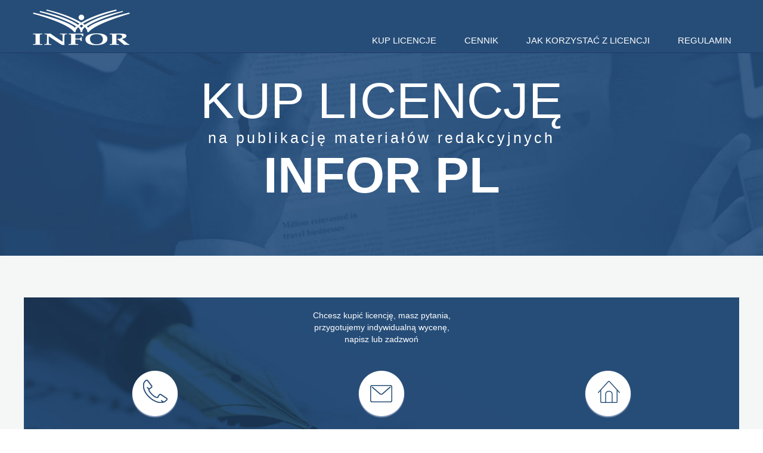

--- FILE ---
content_type: text/html
request_url: https://www.infor.pl/licencje/
body_size: 4291
content:
<!DOCTYPE html>
<html lang="en">
  <head>
  	<script type="text/javascript" src="https://zgody.infor.pl/js/redirect.js"></script>
    <meta charset="utf-8">
    <meta http-equiv="X-UA-Compatible" content="IE=edge">
    <meta name="viewport" content="width=device-width, initial-scale=1">
    <link rel="stylesheet" href="css/licencje.css" type="text/css">

    <link href="https://fonts.googleapis.com/css?family=Merriweather:300,400,700,900" rel="stylesheet">
    <link href="https://fonts.googleapis.com/css?family=Poppins:300,400,500,600,700,800,900" rel="stylesheet">

    <!-- Latest compiled and minified CSS -->
	<link rel="stylesheet" href="css/bootstrap.min.css">
	<!-- jQuery library -->
	<script src="https://ajax.googleapis.com/ajax/libs/jquery/3.3.1/jquery.min.js"></script>
	<!-- Latest compiled JavaScript -->
	<script src="https://maxcdn.bootstrapcdn.com/bootstrap/3.3.7/js/bootstrap.min.js"></script>

	<!-- Script for animation (scrolling page) -->
	<script
	  src="https://code.jquery.com/ui/1.12.1/jquery-ui.min.js"
	  integrity="sha256-VazP97ZCwtekAsvgPBSUwPFKdrwD3unUfSGVYrahUqU="
	  crossorigin="anonymous"></script>

	<title>LICENCJE</title>
	<meta name="Description" content="Licencje"/>
	<meta name="Keywords" content="licencje"/>

  </head>
  <body>
  <div class="menu"> 
		<nav class="navbar navbar-default container">
		        <div class="navbar-header">
		            <button type="button" class="navbar-toggle collapsed" data-toggle="collapse" data-target="#navbar" aria-expanded="false" aria-controls="navbar">
		              <span class="sr-only">Toggle navigation</span>
		              <span class="icon-bar"></span>
		              <span class="icon-bar"></span>
		              <span class="icon-bar"></span>
		            </button>
		            <a class="navbar-brand" href="index.html">
		            	<img class="img-responsive" src="img/logo.png">
		            </a>
		        </div>
		        <div id="navbar" class="navbar-collapse collapse">
		            <ul class="nav navbar-nav">
		            <!--
		              <li class="dropdown" id="menu_specjalizacje">
		              	<a href="#" class="dropdown-toggle" data-toggle="dropdown" role="button" aria-haspopup="true" aria-expanded="false">SPECJALIZACJE</a>
		              	<ul class="dropdown-menu">
		              		<li><a href="prawo.html">Prawo</a></li>
		              		<li><a href="podatki.html">Podatki</a></li>
		              		<li><a href="kadry.html">Kadry</a></li>
		              		<li><a href="samorzad_i_administracja.html">Samorząd i administracja</a></li>
		              		<li><a href="finanse_i_rachunkowosc.html">Finanse i rachunkowość</a></li>
		              		<li><a href="biznes_i_ekonomia.html">Biznes i ekonomia</a></li>
		              	</ul>
		              </li>
		            
		              <li class="dropdown" id="menu_produkty">
		                <a href="#" class="dropdown-toggle" data-toggle="dropdown" role="button" aria-haspopup="true" aria-expanded="false">PRODUKTY</a>
		                <ul class="dropdown-menu">
		                  <li><a href="dziennik_gazeta_prawna.html">Dziennik Gazeta Prawna</a></li>
		                  <li><a href="czasopisma.html">Czasopisma</a></li>
		                  <li><a href="serwisy_internetowe.html">Serwisy internetowe</a></li>
		                  <li><a href="inforlex.html">INFORLEX</a></li>
		                  <li><a href="wideoakademia.html">INFORAKADEMIA</a></li>
		                </ul>
		              </li>
		                -->
		              <li id="menu_kup_licencje"><a href="index.html#kup_licencje">KUP LICENCJE</a></li>
		              <li id="menu_cennik"><a href="index.html#cennik">CENNIK</a></li>
		              <li id="menu_jak_korzystac"><a href="index.html#jak_korzystac">JAK KORZYSTAĆ Z LICENCJI</a></li>
		              <li><a href="regulamin.html">REGULAMIN</a></li>
		              
		            </ul>	            
		        </div><!--/.nav-collapse -->
		</nav>
	</div>
	<div class="header">
		<div class="container">
			
				<p class="title1">KUP LICENCJĘ</p>
				<p class="title2">na publikację materiałów redakcyjnych </p>
				<p class="title1"><b>INFOR PL</b></p>
				<p class="title3">
					
					<!--
					<a href="#kup_licencje" class="button_header">Kontakt ></a>
					-->
				</p>
			
		</div>
	</div>


	<div class="content">
			

			<div class="specjalizacje container">
			
				<!--
				<div class="row">
					<p class="title_page" id="specjalizacje">SPECJALIZACJE</p>

					<div class="line2"></div>
				</div>
				
				-->
				
				<!--
				<div class="row">
					<div class="col-md-4 col-sm-6 block_spec">
						 <a class="link_spec" href="prawo.html">
						 	<img src="img/specjalizacje01.jpg" alt="Prawo" class="img-responsive img_spec">
						 	<div class="centered">
							 	<p class="title_spec">PRAWO</p>
							 	<ul class="text_spec">
							 		<li>■ Prawo gospodarcze</li>
							 		<li>■ Prawo karne</li>
							 		<li>■ Prawo cywilne</li>
							 	</ul>	 	
						 	</div>
						 
						  	<div class="more">
						 		<div>Więcej &#8250;</div>
						 	</div>
						 </a>
						 <!--<a class="cover_link" href="prawo.html"></a>-->
				 
				<!--		 
					</div>
					<div class="col-md-4 col-sm-6 block_spec">
						<a class="link_spec" href="podatki.html">
							<img src="img/specjalizacje02.jpg" alt="Podatki" class="img-responsive img_spec">						 
							 <div class="centered">
							 	<p class="title_spec">PODATKI</p>
							 	<ul class="text_spec">
							 		<li>■ VAT</li>
							 		<li>■ CIT, PIT</li>
							 		<li>■ Pozostałe</li>
							 	</ul>	 	
							 </div>
							 <div class="more">
							 	<div>Więcej &#8250;</div>
							 </div>
						 </a>
						 <!--<a class="cover_link" href="podatki.html"></a>-->
						 
					<!--
									 
					</div>
					<div class="col-md-4 col-sm-6 block_spec">
						<a class="link_spec" href="kadry.html">
						 	<img src="img/specjalizacje03.jpg" alt="Kadry" class="img-responsive img_spec">										 
							 <div class="centered">
							 	<p class="title_spec">KADRY</p>
							 	<ul class="text_spec">
							 		<li>■ Płace</li>
							 		<li>■ ZUS</li>
							 		<li>■ HR</li>
							 	</ul>	 	
							 </div>
							 <div class="more">
							 	<div>Więcej &#8250;</div>
							 </div>
						 </a>
						 <!--<a class="cover_link" href="kadry.html"></a>-->
					
					<!--
					</div>
					<div class="space_row"></div>
					<div class="col-md-4 col-sm-6 block_spec">
						<a class="link_spec" href="samorzad_i_administracja.html">
							<img src="img/specjalizacje04.jpg" alt="samorzad_i_administracja" class="img-responsive img_spec">								 
							 <div class="centered">
							 	<p class="title_spec">SAMORZĄD<br>I ADMINISTRACJA</p>
							 	<ul class="text_spec">
							 		<li>■ Administracja państwowa</li>
							 		<li>■ Samorząd terytorialny</li>
							 		<li>■ Procedury</li>
							 	</ul>	 	
							 </div>
							 <div class="more">
							 	<div>Więcej &#8250;</div>
							 </div>
						 </a>
						 <!--<a class="cover_link" href="specjalizacje.html#administracja"></a>-->
					
					<!--
					</div>
					
					
					<div class="col-md-4 col-sm-6 block_spec">
						<a class="link_spec" href="finanse_i_rachunkowosc.html">
							<img src="img/specjalizacje05.jpg" alt="finanse_i_rachunkowosc" class="img-responsive img_spec">		
							 <div class="centered">
							 	<p class="title_spec">FINANSE<br>I RACHUNKOWOŚĆ</p>
							 	<ul class="text_spec">
							 		<li>■ Rachunkowość firm</li>
							 		<li>■ Rachunkowość budżetowa</li>
							 		<li>■ Kontroling</li>
							 	</ul>	 	
							 </div>
							 <div class="more">
							 	<div>Więcej &#8250;</div>
							 </div>
						 </a>
						 <!--<a class="cover_link" href="biznes.html"></a>-->
					
					<!--
					</div>
					<div class="col-md-4 col-sm-6 block_spec">
						<a class="link_spec" href="biznes_i_ekonomia.html">
							<img src="img/specjalizacje06.jpg" alt="biznes_i_ekonomia" class="img-responsive img_spec">									
							<div class="centered">
							 	<p class="title_spec">BIZNES<br>I EKONOMIA</p>
							 	<ul class="text_spec">
							 		<li>■ Zarządzanie i rozliczanie</li>
							 		<li>■ Inwestycje</li>
							 		<li>■ Giełda i finanse</li>
							 	</ul>	 	
							</div>
							<div class="more">
							 	<div>Więcej &#8250;</div>
							</div>
						</a>
						 <!--<a class="cover_link" href="ekonomia.html"></a>-->
					
			<!--		
					</div>
				</div>
			</div>
			-->


     <!--
	

		<div class="produkty container">
			<div class="row">
				<p class="title_page" id="produkty">PRODUKTY</p>
			</div>
			<div class="row line_h"></div>
			<div class="row">
				<div class="line_v_1"></div>
				<div class="line_v"></div>
				<div class="line_v"></div>
				<div class="line_v"></div>
				<div class="line_v"></div>
			</div>
			<div class="row">
					<div class="produkty_block">
						<div class="produkty_img">
							<img class="img-responsive" src="img/dziennik_gazeta_prawna.png">
						</div>
						<div class="produkty_desc">
							<p class="title_prod">DZIENNIK<br>GAZETA PRAWNA</p>
							<p>Ogólnopolski dziennik 
								prawno-gospodarczy</p>
							<a href="dziennik_gazeta_prawna.html">Więcej &#8250;</a>
						</div>
					</div>
					<div class="produkty_block">
						<div class="produkty_img">
							<img class="img-responsive" src="img/czasopisma.png">
						</div>
						<div class="produkty_desc">
							<p class="title_prod"><br>CZASOPISMA</p>
							<p>Specjalistyczne czasopisma przeznaczone <span style="font-weight: bold;">dla księgowych, kadrowych, specjalistów HR oraz właścicieli firm</span></p>
							<a href="czasopisma.html">Więcej &#8250;</a>
						</div>
					</div>
					<div class="produkty_block">
						<div class="produkty_img">
							<img class="img-responsive" src="img/serwisy_internetowe.png">
						</div>
						<div class="produkty_desc">
							<p class="title_prod">SERWISY INTERNETOWE</p>
							<p>
								<span style="font-weight: bold;">
								www.gazetaprawna.pl<br>
								www.infor.pl<br>
								www.dziennik.pl<br>
								www.forsal.pl
								</span>
							</p>
							<a href="serwisy_internetowe.html">Więcej &#8250;</a>
						</div>
					</div>
					<div class="produkty_block">
						<div class="produkty_img">
							<img class="img-responsive" src="img/inforlex.png">
						</div>
						<div class="produkty_desc">
							<p class="title_prod"><br>INFORLEX</p>
							<p>Codziennie aktualizowana BAZA WIEDZY z zakresu podatków, rachunkowości, prawa pracy</p>
							<a href="inforlex.html">Więcej &#8250;</a>
						</div>
					</div>
					<div class="produkty_block">
						<div class="produkty_img">
							<img class="img-responsive" src="img/wideoakademia.png">
						</div>
						<div class="produkty_desc">
							<p class="title_prod"><br>INFORAKADEMIA</p>
							<p>Największa na rynku baza specjalistycznej wiedzy opracowanej w formie wideoszkoleń, wideoporad, wideoinstrukcji i webinariów</p>
							<a href="wideoakademia.html">Więcej &#8250;</a>
						</div>
					</div>
			</div>
		</div>
      -->

		<div class="licencje kup_licencje">
			<div class="row container">
				<div class="col-md-12">
					<!--
					<p class="title_page title_licencje" id="kup_licencje">KUP LICENCJĘ</p>
					<div class="line"></div>
					-->
					<p class="subtitle_licencje sub1">
						Chcesz kupić licencję, masz pytania, przygotujemy indywidualną wycenę,
 						napisz lub zadzwoń
 					</p>
 					<div class="col-md-4 col-sm-4 block_licencje">
 						<img src="img/img01.png" class="img-responsive" width="82">
 						<div class="desc">22 761 30 30, 801 626 666</div>
 					</div>
 					<div class="col-md-4 col-sm-4 block_licencje">
 						<img src="img/img02.png" class="img-responsive" width="82">
 						<div class="desc"><a href="mailto:licencje@infor.pl" style="text-decoration:none; color:#FFF">licencje@infor.pl</a></div>
 					</div>
 					<div class="col-md-4 col-sm-4 block_licencje">
 						<img src="img/img03.png" class="img-responsive" width="82">
 						<div class="desc">
 							INFOR PL
 							<br><span class="desc2">ul. Burakowska 14, 01-066 Warszawa</span>
 						</div>
 					</div>
				</div>
			</div>
		</div>


		<div class="cennik_bg">
			<div class="cennik container">
				<table class="table">
				  <thead>
				    <tr>
				      <th scope="col" colspan="2" class="title_table" id="cennik">CENNIK</th>
				    </tr>
				  </thead>
				  <tbody>
				    <tr>
				      <td class="price_desc">Jeden artykuł</td>
				      <td class="price">350 zł <span style="font-size:18px;">plus 23% VAT</span> </td>
				    </tr>
				    <tr>
				      <td class="price_desc">Jeden artykuł z piątkowego 
						wydania Dziennika Gazety Prawnej</td>
				      <td class="price">500 zł <span style="font-size:18px;">plus 23% VAT</span></td>
				    </tr>
				     <tr>
				      <td class="price_desc">Jedno szkolenie wideo</td>
				     <td class="wyc">wycena indywidualna</td>
				    </tr>
				     <tr>
				      <td class="price_desc">Większa ilość artykułów</td>
				      <td class="wyc">wycena indywidualna</td>
				    </tr>
				  </tbody>
				</table>
			</div>
		</div>

			<div class="licencje jak_korzystac_z_licencji container" id="jak_korzystac">
				<div class="row">
					<div class="col-md-12">
						<p class="title_licencje title_page lic_title2">JAK KORZYSTAĆ Z LICENCJI</p>
						<div class="line line3"></div>
						<p class="subtitle_licencje sub2">
							Zakup licencji umożliwi publikację artykułu m.in.
	 					</p>
	 					<div class="col-md-4 col-sm-4 block_licencje block2">
	 						<img src="img/img04.png" class="img-responsive">
	 						<span>na własnej<br>stronie internetowej</span>
	 					</div>
	 					<div class="col-md-4 col-sm-4 block_licencje block2">
	 						<img src="img/img05.png" class="img-responsive">
	 						<span>w mediach<br>społecznościowych</span>
	 					</div>
	 					<div class="col-md-4 col-sm-4 block_licencje block2">
	 						<img src="img/img06.png" class="img-responsive">
	 						<span>we własnych<br>publikacjach</span>
	 					</div>
					</div>
				</div>
			</div>

			<div class="zasady container">
				<p class="title_zasady">Chcesz zamieścić link do artykułu – stosuj zasady:</p>
				<ul>
					<li>użycie oryginalnego tytułu tekstu z serwisu, z którego pochodzi treść</li>
					<li>użycie pełnej nazwy serwisu np. GazetaPrawna.pl oraz imienia i nazwiska autora tekstu</li>
					<li>użycie pełnej nazwy produktu np. Dziennik Gazeta Prawna, jeśli tekst pochodzi z gazety i jest dostępny na stronie WWW</li>
					<li>użycie maks. 300 znaków oryginalnego tekstu</li>
					<li>aktywny link brzmiący „Więcej czytaj w serwisie –  nazwa serwisu…” z URL prowadzącym do strony konkretnego materiału w serwisie źródłowym</li>
				</ul>
			</div>

	</div>

	<div class="footer">
	
		<div class="container">
            <div class="row">
                <div class="col-md-4">
                    <img src="img/logo2.png" class="foot_logo"><br><br>
                    <img class="icon_kontakt" src="img/tel.png" width="20" height="20"><span class="kontakt1">TELEFON: </span><span class="kontakt2" style="font-size: 16px">22 761 30 30, 801 626 666</span><br><br>
                    <img class="icon_kontakt" src="img/email.png" width="20" height="20"><span class="kontakt1">EMAIL: </span><a class="kontakt2" href="mailto:bok@infor.pl">BOK@INFOR.PL</a><br><br>
                    <img class="icon_kontakt" src="img/location.png" width="20" height="20"><span class="kontakt1">ADRES: </span><span class="kontakt2">ul. Burakowska 14, 01-066 Warszawa</span><br><br>
                </div>

                <div class="col-md-2 na_skroty">
                    <span class="title_na_skroty">NA SKRÓTY</span><br>
                    <ul>
                        <!--
                        <li><a href="index.html">STRONA GŁÓWNA</a></li>
                        <li><a href="index.html#specjalizacje">SPECJALIZACJE</a></li>
                        <li><a href="index.html#produkty">PRODUKTY</a></li>
                        -->
                        <li><a href="index.html#kup_licencje">KUP LICENCJĘ</a></li>
                        <li><a href="index.html#cennik">CENNIK</a></li>
                        <li><a href="index.html#jak_korzystac">JAK KORZYSTAĆ Z LICENCJI</a></li>
                        <li><a>REGULAMIN</a></li>
                    </ul>
                </div>
                <div class="col-md-2"></div>
                <div class="col-md-4 popularne"> 
                   <!--
                    <span class="title_popularne">POPULARNE TAGI</span><br><br>
                    <a class="popularne" href="prawo.html">PRAWO</a>
                    <a class="popularne" href="podatki.html">PODATKI</a>
                    <a class="popularne" href="kadry.html">KADRY</a><br>
                    <a class="popularne" href="samorzad_i_administracja.html">ADMINISTRACJA</a>
                    <a class="popularne" href="biznes_i_ekonomia.html">BIZNES</a><br>
                    <a class="popularne" href="finanse_i_rachunkowosc.html">EKONOMIA</a>
                    -->
                </div>
            </div>
            <div class="row foot2">
                <div class="col-md-12">
                    <div class="copyright">©  INFOR PL S.A.</div>
                    <div class="icons_media" style="text-align: center;">
                        <a href="https://fb.com/dgprawna" target="blank">
                      		<img class="icon_fb" src="img/fb.png">
                      	</a>
                        <a href="https://twitter.com/DGPrawna" target="blank">
                        	<img class="icon_twitter" src="img/twitter.png">
                        </a>
                        <a href="https://www.linkedin.com/company/484737/" target="blank">
                        	<img class="icon_linkedin" src="img/linkedin.png">
                        </a>
                    </div>
                </div>
            </div>
        </div>



	</div>


  </body>
  <script src="js/script.js"></script>
</html>

--- FILE ---
content_type: text/css
request_url: https://www.infor.pl/licencje/css/licencje.css
body_size: 3938
content:
@import url(http://fonts.googleapis.com/css?family=Roboto:400,100,100italic,300,300italic,400italic,500,500italic,700,700italic,900&subset=latin,latin-ext);
@import url('https://fonts.googleapis.com/css?family=Merriweather:300,400,700,900');
@import url('https://fonts.googleapis.com/css?family=Poppins:300,400,500,600,700,800,900');
@import url('https://fonts.googleapis.com/css?family=Open+Sans:300,400,600,700,800');

body {
	padding: 0; 
	margin: 0; 
	font-family: 'Roboto', sans-serif !important;
	 
	font-size: 13px; 
	font-weight: 400;
}

.container {

}

.content {
    background: #f4f7f6;
    padding-bottom: 50px;
}

.content .row {
	margin: 0px;
}


/*************menu***************/

.menu {
    border-bottom: 1px solid #1d3b62;
}

.menu .navbar {
    margin-bottom: 0px !important;
}

.menu .navbar-default {
    background-color: #264d78;
    border: none;
}

.menu .navbar-default .navbar-nav > li > a {
    color: white;
    margin-left: 20px;
    margin-right: 21px;
    font-size: 15px;
}

.menu .navbar-default .na
}

.menu .navbar-default .navbar-nav > li:last-child {
    margin-right: 0px;
}

.menu .navbar-default .navbar-nav > .active > a, .menu .navbar-default .navbar-nav > .active > a:focus {
   border-bottom: 2px solid #4f96e3;
   background-color: rgba(255,255,255,0);
   color: white;
   font-weight: bold;
}

.menu .navbar-default .navbar-nav > li > a:hover {
    color: #4f96e3;
}

.menu .navbar-default .navbar-nav > .active > a:hover {
    background-color: rgba(255,255,255,0);
}


.menu .navbar-nav {
    float: right;
    padding-top: 48px;
    padding-right: 10px;
}

.menu .navbar-collapse, .menu .container {
    padding-left: 0px;
    padding-right: 0px;
}

.menu {
    background-color: #264d78;
    position: fixed;
    width: 100%;
    z-index: 20;
    top: 0px;
}

.menu .nav > li > a {
    padding: 10px 3px;
}

.menu .nav > li:last-child > a {
    margin-right: 0px;
}

/*
.menu .dropdown:hover .dropdown-menu {
    display: block;
}
*/

.menu .dropdown-menu {
    padding-top: 0px;
    padding-bottom: 0px;
}

.menu .dropdown-menu li {
    padding: 10px;
    border-bottom: 1px solid #d2d2d2;
}

.menu .dropdown-menu li.active a {
    background-color: rgba(255,255,255,0);
    color: #264d78;
    font-weight: bold;
}

.menu .navbar-default .navbar-nav > .open > a, 
.menu .navbar-default .navbar-nav > .open > a:focus, 
.menu .navbar-default .navbar-nav > .open > a:hover {
    background-color: #41668e;
    color: white;
}


.menu .navbar-default .navbar-nav > li > a:focus {
    color: white;
}

.menu .navbar-default .navbar-nav .open .dropdown-menu>.active>a,
.menu .navbar-default .navbar-nav .open .dropdown-menu>.active>a:focus, 
.menu .navbar-default .navbar-nav .open .dropdown-menu>.active>a:hover {
    background-color: unset;
}

/*******************header********************/

.header {
    background-image: url("../img/BG.jpg");
    color: white;
    text-align: center;
    padding-top: 50px;
    padding-bottom: 90px;
    background-repeat: no-repeat;
    background-size: cover;
    margin-top: 84px;
}

.header.header_spec {
    padding-top: 40px;
    padding-bottom: 40px;
}

.title1 {
    font-size: 85px;
    font-weight: 100;
    line-height: 70px;
}

.title_page_spec {
    font-size: 66px;
    font-weight: 100;
    line-height: 70px;
}

.title2 {
    font-size: 25px;
    font-weight: 100;
    letter-spacing: 4px;
}

.title3 {
    font-size: 56px;
    font-weight: bold;
    position: relative;
    padding-right: 100px;
    line-height: 47px;
}

.button_header {
    font-size: 17px;
    font-weight: 100;
    color: white;
    border: 1px solid white;
    border-radius: 25px;
    padding: 10px 30px 10px 30px;
    margin-left: 20px;
    margin-top: 5px;
    white-space: nowrap;
    position: absolute;
    line-height: 18px;
}

.button_header:hover {
    color: white;
    text-decoration: none;
    background: #3367a0;
    cursor: pointer;
}

.button_header:visited {
    color: white;
    text-decoration: none;
}

/***************licencje*******************/

.licencje.kup_licencje {
    background-image: url("../img/BG_kup_licencje.jpg");
    background-repeat: no-repeat;
    background-size: cover;
}

.licencje .container {
    margin: 0 auto;
}

.title_licencje {
    text-align: center;
    font-size: 55px;
    font-weight: bold;
    padding-top: 50px;
    line-height: 65px;
}


.title_page.title_licencje{
    color: white;
}

.subtitle_licencje {
    text-align: center;
    width: 250px;
    margin: 0 auto;
    padding-top: 20px;
}

.subtitle_licencje.sub1 {
    color: white;
}

.line {
    height: 1px;
    width: 170px;
    background: white;
    margin: 10px auto 10px auto;
    margin-top: 20px;
}

.desc {
    color: white;
    font-size: 24px;
    font-weight: bold;
    padding-top: 20px;
    line-height: 20px;
}

.desc2 {
    font-size: 13px;
    color: white;
    font-weight: 300;
}

.block_licencje {
    text-align: center;
    padding-top: 40px;
    padding-bottom: 50px;
}

.block_licencje img {
    margin: 0 auto;
}


.block_licencje.block2 span {
    font-size: 24px;
    font-weight: 300;
    font-family: 'Open Sans', sans-serif;
    line-height: 30px;
}

.block_licencje.block2 img{
    padding-bottom: 20px;
}

.subtitle_licencje.sub2 {
    color: #303030;
    width: unset;
    font-family: 'Open Sans', sans-serif;
}

.line3 {
    background: #264d78;
}

.jak_korzystac_z_licencji .desc {
    color: #264d78;
}

.licencje.jak_korzystac_z_licencji {
    padding: 30px;
}

/**************specjalizacje*******************/

.centered {
    position: absolute;
    top: 50%;
    left: 50%;
    transform: translate(-50%, -67%);
}

.specjalizacje {
    padding-top: 70px;
    padding-left: 0px !important;
    padding-right: 0px !important;
}

.row_spec2 {
    padding-top: 70px;
}

.title_spec {
    color: white;
    font-weight: bold;
    font-size: 36px;
    font-family: 'Poppins', sans-serif;
    line-height: 43px;
    white-space: nowrap;
}

.text_spec {
    padding-left: 5px;
}

.text_spec li {
    color: white;
    list-style: none;
    font-size: 17px;
    font-weight: 300;
}

.img_spec {
    margin: 0 auto;
}

.more {
    text-align: center;
    height: 60px;
    background: white;
    padding-top: 15px;
    max-width: 383px;
    margin: 0 auto;
}

.more > div {
    border: 1px solid #264d78;
    border-radius: 25px;
    padding: 4px 7px 4px 7px;
    width: 107px;
    margin: 0 auto;
}
.link_spec:hover {
    text-decoration: none;

}

.title_page {
    text-align: center;
    font-size: 50px;
    font-weight: bold;
    font-family: 'Poppins', sans-serif;
    color: #264d78;
}

.line2 {
    height: 1px;
    width: 170px;
    margin: 0 auto;
    background: #264d78;
    margin-bottom: 50px;
}

.cover_link {
    max-width: 383px;
    height: 100%;
    position: absolute;
    top: 0px;
    width: 92%;
}

.space_row {
    height: 30px; 
    width: 100%; 
    float: left;
}

.block_spec {
    margin-bottom: 30px;
}

.title_licencje.lic_title2 {
    color: #264d78;
    font-family: 'Poppins', sans-serif;
    font-weight: bold;
        line-height: 49px;
}


.specjalizacja_content.container {
    padding: 50px;
    font-family: 'Open Sans', sans-serif;
}

.specjalizacja_text {
    font-size: 34px;
    font-weight: bold;
    color: #385270;
    text-align: center;
    padding: 20px 90px 0px 90px;
}

.specjalizacja_content ul {
    padding-left: 20px;
}

.specjalizacje_content {
    padding-top: 50px;
}


.specjalizacje_content .row {
    padding-top: 60px;
}

.title_block {
    font-size: 25px;
    font-family: 'Open Sans', sans-serif;
    font-weight: bold;
    color: #1e3f63;
}

.text_block {
    font-family: 'Open Sans', sans-serif;
    font-size: 14px;
    line-height: 23px;
    padding-right: 80px;
    padding-top: 10px;
}


/****************produkty*********************/

.produkty {
    padding-top: 70px;
    padding-bottom: 100px;
    font-family: 'Open Sans', sans-serif;
}

.produkty_block img {
    padding-bottom: 20px;
    max-width: 180px;
}

.header_produkty {
    padding-bottom: 30px;
}
.header_produkty .title1 {
    line-height: 50px;
}

.line_v {
    height: 40px;
    border-right: 1px solid #264d78;
    width: 20%;
    float: left;
}

.line_v_1 {
    width: 10%;
    height: 40px;
    border-right: 1px solid #264d78;
    float: left;
}

.line_h {
    border-bottom: 1px solid #264d78;
    width: 80%;
    margin: 0 auto !important;
}

.produkty_block  {
    float: left;
    width: 20%;
}

.produkty_desc  {
    padding: 0px 30px 0px 30px;
    font-size: 13px;
}

.produkty_desc.dodatki_desc {
    padding-left: 50px;
}

.produkty_block img {
    margin: 0 auto;
}

.title_prod {
    color: #264d78;
    font-size: 18px;
}

.produkty_img {
    height: 150px;
}

.dgp .produkty_img {
    height: 125px;
}

/************dziennik gazeta prawna******************/

.title_prod.title_dodatki {
    font-weight: bold;
    font-family: 'Poppins', sans-serif;
}

/****************cennik******************/

.cennik_bg {
    background: white;
}

.cennik table {
    max-width: 860px;
    margin: 0 auto;
    background: #f4f7f6;
}

.cennik table tr {
    vertical-align: middle;
}

.cennik {
    padding-top: 100px;
    padding-bottom: 100px;
}

.title_table {
    text-align: center;
    font-size: 53px;
    background: #009ee0;
    color: white;
}

.price_desc {
    font-size: 19px;
    font-weight: bold;
    font-family: 'Open Sans', sans-serif;
    width: 50%;
    padding: 30px !important;
    border-right: 1px solid #ddd;
}

.price {
    font-size: 43px;
    color: #009ee0;
    font-weight: 300;
    text-align: center;
     vertical-align: middle !important;
}

.wyc {
    font-weight: bold;
    font-size: 19px;
    color: #009ee0;
    text-align: center;
    vertical-align: middle !important;
}


/*************zasady*******************/

.zasady {
    background: #a9b5c2;
    color: white;
}

.zasady ul {
    padding: 10px 180px 50px 170px;
}

.title_zasady {
    font-weight: bold;
    font-size: 34px;
    padding-left: 150px;
    padding-top: 70px;
    line-height: 36px;
}

/**************footer*****************/

.footer {
    width: 100%;
    background: #343434;
    color: #d6d6d6;
    font-size: 11px;
    padding-bottom: 50px;
}

.foot_logo {
    padding-top: 40px;
    width: 169px;
}

.icon_kontakt {
    margin-right: 10px;
}

.kontakt1 {
    color: #939393;
}

.na_skroty {
    color: #9a9a9a;
    padding-top: 40px;
}

.na_skroty ul {
    list-style-type: none;
    padding-left: 0px;
}

.title_na_skroty {
    color: white;
    font-weight: bold;
}

.na_skroty ul li {
    line-height: 16px;
    margin-top: 18px;
}

.na_skroty a {
    color: #9a9a9a;
}

.popularne {
    padding-top: 40px;
}

.popularne a {
    color: white;
    background: #424242;
    padding: 10px 20px 10px 20px;
    border-radius: 25px;
    white-space: nowrap;
    line-height: 35px;
    font-size: 9px;
    text-decoration: none;
}

.popularne a:hover {
    background: #009ee0;
    color: white;
    text-decoration: none;
    cursor: pointer;
}

.title_popularne {
    color: white;
    font-weight: bold;
}

.foot2 {
    padding-top: 25px;
    margin-top: 50px;
    border-top: 1px solid #3d3d3d;
}

.copyright {
    float: left;
    color: #939393;
}

.icons_media img {
    margin-left: 4px;
    margin-right: 4px;
}

.icons_media {
    text-align: center;
    clear: both;
}


/**************inforlex***************/


.inforlex_content {
    padding: 50px 50px 20px 120px;
}

.inforlex_content.container {
    padding: 70px;
}

.inforlex_content p {
    font-family: 'Open Sans', sans-serif;
    font-size: 14px;
    line-height: 23px;
    color: #555555;
}

.inforlex_graphic {
    margin: 0 auto;  
}

.inforlex_title01 {
    font-size: 35px;
    color: #264d78;
    font-weight: bold;
    text-align: center;
    padding-top: 40px;
    padding-bottom: 20px;
}

.inforlex_title_text {
    font-weight: bold;
    font-size: 17px;
    color: #555555;
    padding-bottom: 20px;
}

ul.inforlex_text {
    font-weight: bold;
    font-family: 'Open Sans', sans-serif;
    padding-left: 20px;
}

ul.inforlex_text li {
    padding-top: 20px;
}

.inforlex_content .inforlex_box {
    padding-right: 70px;
    padding-top: 50px;
}



/************wideoakademia*****************/

.wideoakademia_content.container {
     font-family: 'Open Sans', sans-serif;
     padding: 70px;
}

.wideoakademia_content {
    line-height: 24px;
    color: #555555;
}

.title_wideoakademia {
    font-size: 17px;
    font-weight: bold;
    font-family: 'Open Sans', sans-serif;
    color: #555555;
    padding-top: 30px;
    padding-bottom: 10px
}

.wideoakademia_content ul {
    padding-left: 20px;   
}

/**************serwisy*****************/

.serwisy_content.container {
    padding: 70px;
}

.serwisy_content {
    padding: 50px;
}

.title_block.title_serwisy {
    font-family: 'Roboto', sans-serif;
    font-size: 35px;
}

.serwisy_content img {
    float: right;
}

.serwisy_content .row {
    padding-bottom: 50px;
}

.serwisy_text {
    font-weight: bold;
    text-align: center;
    font-size: 18px;
}

.serwisy_content .text-block {
    padding-left: 0px;   
}



/****************czasopisma***********************/

.czasopisma_content {
    padding: 60px;
}

.czasopisma_content img {
    margin-bottom: 30px;
    margin: 0px auto 30px auto;
}

.title_block.title_czasop {
    padding-top: 30px;
    font-weight: bold;
}

.czasopisma_text {
    padding-left: 120px;
    padding-right: 80px;
    padding-bottom: 30px;
    font-family: 'Open Sans', sans-serif;
        line-height: 23px;
}


/***********************************************/



.text_bold_dod {
    font-weight: bold;
    font-size: 25px;
    text-align: center;
    color: #264d78;
    font-family: 'Poppins', sans-serif;
}

.dgp {
   padding-top: 50px;
}

.text_dgp {
    color: #555555;
    font-family: 'Open Sans', sans-serif;
    line-height: 24px;
    padding-right: 150px !important;
    padding-top: 30px;
    padding-left: 0px !important;
}

.dgp_ul {
    color: #555555;
     font-family: 'Open Sans', sans-serif;
     font-size: 14px;
     padding-right: 150px;
    line-height: 24px;
}

.dgp_ul li {
    padding-top: 20px;
}

.dgp_content {
    padding: 0px 50px 20px 120px;
}

.subtitle {
    font-size: 56px;
}

/** menu - hamburger - ukrywanie menu***/
/*
@media (max-width: 991px) {
    .menu .navbar-header {
        float: none;
    }
    .menu .navbar-toggle {
        display: block;
    }
    .menu .navbar-collapse {
        border-top: 1px solid transparent;
        box-shadow: inset 0 1px 0 rgba(255,255,255,0.1);
    }
    .menu .navbar-collapse.collapse {
        display: none!important;
    }
    .menu .navbar-nav {
        float: none!important;
        margin: 7.5px -15px;
    }
    .menu .navbar-nav > li {
        float: none;
    }
    .menu .navbar-nav>li>a {
        padding-top: 10px;
        padding-bottom: 10px;
    }
}*/

/** /menu - hamburger - ukrywanie menu***/





/**************/
/**** RWD *****/
/**************/

@media (min-width: 1200px) {
    .container {
        width: 1200px !important;
    }
}

@media (max-width: 1200px) {
    .container {
        width: 100% !important;
    }   
}

@media (max-width: 1170px) {

    .title_spec {
        font-size: 32px;
        line-height: 35px;
    }
    .text_spec li {
        font-size: 16px;
    }
    .menu .navbar-default .navbar-nav > li > a {
        font-size: 13px;
        margin-left: 15px;
        margin-right: 15px;
    }
    .menu .navbar-nav {
        padding-top: 38px;
    }

    .menu .navbar-brand img {
        max-width: 130px;
    }

    .header {
        margin-top: 76px;
    }
}

@media (max-width: 1085px) {
    .menu .nav > li > a {
        font-size: 13px;
        
    }
    
    .header {
        margin-top: 75px;
    }
}

@media (max-width: 991px) {
    
    .space_row {
        height: 0px;
        float: none;
    }

    .produkty_block {
        width: 100%;
    }

    .produkty_desc {
        padding-left: 25%;
        padding-right: 30%;
    }

    .produkty_block img {
        padding-top: 20px;
        padding-bottom: 0px;
    }

    .line_h, .line_v_1, .line_v {
        display: none;
    }
    .dgp_content {
        padding: 10px;
    }
    .dgp_ul {
        padding-right: 20px;
        padding-left: 0px;
    }
    .text_dgp {
        padding-right: 10px !important;
    }

    .zasady ul {
        padding: 30px;
    }

    .title_zasady {
        padding-left: 10px;
    }

    .title_block {
        padding-top: 20px;
    }

    .title_page_spec {
        font-size: 50px;
    }

    .specjalizacja_content.container {
        padding-left: 10px;
    }

    .czasopisma_text {
        padding-left: 40px;
        padding-right: 30px;
    }

    .czasopisma_content img {
        margin: 30px auto 0px auto;
    }

    .serwisy_content img {
        float: unset;
        margin: 0 auto;
    }

    .title_serwisy {
        clear: both;
    }

    .icons_media {
        text-align: center;
        clear: both;
        padding-top: 20px;
    }

}

@media (min-width: 768px) and (max-width: 950px) {
    .menu .navbar-default .navbar-nav > li > a {
        font-size: 11px;
    }
    .menu .navbar-default .navbar-nav > li {
        margin-left: 0px;
        margin-right: 0px;
    }

}

@media (max-width: 864px) {

  .menu .navbar-default .navbar-nav > li > a {
        margin-left: 5px;
        margin-right: 5px;
    }

}


@media (max-width: 768px) {
    .menu .navbar-nav {
        float: left;
        margin: 0;
        width: 100%;
        padding-top: 20px;
        padding-right: 0px;
    }

    .menu .navbar-nav li { 
        border-bottom: 1px solid #3c5f86;
    }

    .menu .navbar-collapse {
        border: none;
        margin-left: 0px !important;
        margin-right: 0px !important;
    }

    .menu .navbar-brand img {
        max-width: 100px;
    }

    .menu .navbar-default .navbar-toggle .icon-bar {
        background-color: white;
    }
    .menu .navbar-header {
        height: 60px;
    }
    .menu .container > .navbar-header {
        margin: 0;
    }
    .navbar-default .navbar-toggle {
        margin-top: 18px;
        margin-right: 8px;
    }
    .navbar-default .navbar-toggle:hover {
        background-color: transparent;
    }
    .block_licencje {
        padding-top: 10px;
        padding-bottom: 10px;
    }
    .title_licencje.kup_licencje {
        padding-top: 20px;
    }
    .menu .navbar-default .navbar-nav .open .dropdown-menu>li>a {
        color: white;
    }
    .menu .navbar-default .navbar-nav .open .dropdown-menu>li>a:hover {
        color: #337ab7;
    }

    .kup_licencje {
        padding-top: 20px;
        padding-bottom: 20px;
    }
    .cennik {
        padding-top: 50px;
    }
    .header {
        margin-top: 59px; 
    }

    .title_page_spec {
        font-size: 40px;
        line-height: 46px;
    }

    .produkty {
        padding-top: 10px;
    }

}

@media (max-width: 625px) {
    .title1 {
        font-size: 51px;
        line-height: 40px;
    }
    .title2 {
        font-size: 20px;
        letter-spacing: 0px;
    }
    .title3 {
        font-size: 31px;
        padding-right: 113px;
    }
    .button_header {
        font-size: 14px;
        padding: 7px 14px 7px 14px;
        padding: 5px 20px 5px 20px;
        margin-left: 12px;
    }
    .header {
        padding-bottom: 40px;
    }
    .produkty_desc {
        width: 100%;
        padding-left: 20px;
        padding-right: 0px;
    }
    .price {
        font-size: 30px;
    }
    .price_desc {
        font-size: 16px;
        padding: 10px !important;
    }
    .title_licencje.kup_licencje {
        font-size: 40px;
    }
    .title_page.title_licencje {
        padding-top: 10px;
    }
    .title_page {
        font-size: 40px;
    }
    .text_block {
        padding-left: 0px;
        padding-right: 0px;
    }
    .title_block {
        padding-left: 0px;
        padding-top: 20px;
    }

    .specjalizacje_content {
        padding-top: 0px;
    }

    .specjalizacja_content h1 {
        padding: 0px;
        font-size: 27px;
    }

    .produkty_desc.dodatki_desc {
        padding-left: 20px;
    }
    .dgp_ul {
        padding-right: 0px;
    }
    .dgp_content {
        padding-right: 0px;
    }
    .inforlex_content.container, .wideoakademia_content.container {
        padding: 20px;
    }
    .inforlex_box {
        padding-right: 0px !important;
    }
    .czasopisma_text {
        padding-left: 20px;
        padding-right: 30px;
    }

    .serwisy_content.container {
        padding: 20px;
    }

    .serwisy_content {
        padding: 0px;
    }
}

@media (max-width: 400px) {
    .title1 {
        font-size: 41px;
        text-align: left;
        width: 100%;
    }
    .title2 {
        font-size: 20px;
        text-align: left;
    }
    .title3 {
        font-size: 28px;
        padding-right: 0px;
        float: left;
        line-height: 39px;
    }

    .button_header {
        padding: 8px 28px 8px 28px;
        bottom: unset;
        position: relative;
        float: left;
        clear: both;
        font-size: 16px;
        margin-top: 10px;
        margin-left: 0px;
    }
    .inforpl {
        white-space: nowrap;
        float: left;
    }

    .title_page {
        font-size: 30px;
    }

    .specjalizacje {
        padding-top: 20px;
    }

    .title_spec {
        font-size: 25px;
        line-height: 28px;
    }

    .text_spec li {
        font-size: 14px;
    }

    .title_page_spec {
        font-size: 30px;
        line-height: 36px;
    }
    .title_block {
        font-size: 20px;
    }
    .specjalizacja_content.container {
        padding-right: 10px;
    }

    .header_produkty .title1 {
        font-size: 36px;
        line-height: 41px;
    }
    .title_block.title_serwisy {
            font-size: 25px;
    }
    .wyc {
        font-size: 16px;
    }
    .title_page.title_licencje {
        line-height: 36px;
    }
}

@media (max-width: 327px) {

    .title_spec {
        font-size: 22px;
        line-height: 23px;
    }

    .specjalizacja_content h1 {
        font-size: 22px;
    }

    .header_produkty .title1 {
        font-size: 29px;
    }
    .price_desc {
        font-size: 14px;
    }
    .block_licencje.block2 span {
        font-size: 18px;
        line-height: 19px;
    }
    .subtitle_licencje {
        width: 100%;
    }
    .desc {
        line-height: unset;
        font-size: 20px;
    }

}





--- FILE ---
content_type: application/javascript
request_url: https://www.infor.pl/licencje/js/script.js
body_size: 803
content:
var specjalizacje_top;
var produkty_top;
var kup_licencje_top;
var cennik_top;
var jak_korzystac_top; 
var zasady_top;

$(document).ready(function(){

	if($("#specjalizacje").length) {
		specjalizacje_top = $("#specjalizacje").offset().top;
		produkty_top = $("#produkty").position().top;
		kup_licencje_top = $(".kup_licencje").position().top;
		cennik_top = $(".cennik").position().top;
		jak_korzystac_top = $("#jak_korzystac").position().top;
		zasady_top = $(".zasady").position().top;
	}

	animatePageScroll();
	social_media_icons();
	clickSpecjalizacje();
	loadHash();
});


function clickSpecjalizacje() {

	$(".link_spec").hover(function() {
		 $(this).find(".img_spec").animate({
		 	opacity: 0.9
		 }, 100);

    }).mouseleave(function() {
    	$(this).find(".img_spec").animate({
		 	opacity: 1
		 }, 50);
    });
}



$(window).scroll(function(){
	var scrollDistance = $(window).scrollTop();
	var offset = $(".menu").height() + 2;

	if(scrollDistance < specjalizacje_top - offset) {
		$(".navbar .active").removeClass("active");
	}

	if(scrollDistance >= specjalizacje_top - offset && scrollDistance < produkty_top) {
		addActiveClass("#menu_specjalizacje");	
	}

	if(scrollDistance >= produkty_top - offset && scrollDistance < kup_licencje_top) {
		addActiveClass("#menu_produkty");
	}

	if(scrollDistance >= kup_licencje_top - offset && scrollDistance < cennik_top) {
		addActiveClass("#menu_kup_licencje");
	}

	if(scrollDistance >= cennik_top - offset && scrollDistance < jak_korzystac_top) {
		addActiveClass("#menu_cennik");
	}

	if(scrollDistance >= jak_korzystac_top - offset && scrollDistance < zasady_top) {
		addActiveClass("#menu_jak_korzystac");
	}

	if(scrollDistance >= zasady_top - offset) {
		$(".navbar .active").removeClass("active");
	}
});


function addActiveClass(id) {
$(".navbar .active").removeClass("active");
	if(!$(id).hasClass("active")) {
		$(id).addClass("active");
	}
}

function social_media_icons() {
	    //ikonki w stopce
    $( ".icon_fb" ).hover(function() {
        $( this ).attr("src", "img/fb2.png");
    }).mouseleave(function() {
        $( this ).attr("src", "img/fb.png");
    });

    $( ".icon_twitter" ).hover(function() {
        $( this ).attr("src", "img/twitter2.png");
    }).mouseleave(function() {
        $( this ).attr("src", "img/twitter.png");
    });

    $( ".icon_linkedin" ).hover(function() {
        $( this ).attr("src", "img/linkedin2.png");
    }).mouseleave(function() {
        $( this ).attr("src", "img/linkedin.png");
    });
}

function animatePageScroll() {
	$height_menu = $(".menu").height();

	if($("#specjalizacje").length) {
		$(".menu #navbar a, .button_header, .na_skroty ul li a").on('click', function(event) {
			if (this.hash !== "") {
				event.preventDefault();
				var hash = this.hash;

				$('html, body').animate({
				    scrollTop: $(hash).offset().top - $height_menu
				}, 800, function() {
				    //window.location.hash = hash;
				});
			}
		});
	}
}

function loadHash() {
	$height_menu = $(".menu").height();
	if(window.location.hash !== "") {
		$("html, body").scrollTop($(window.location.hash).offset().top - $height_menu);
	}
}